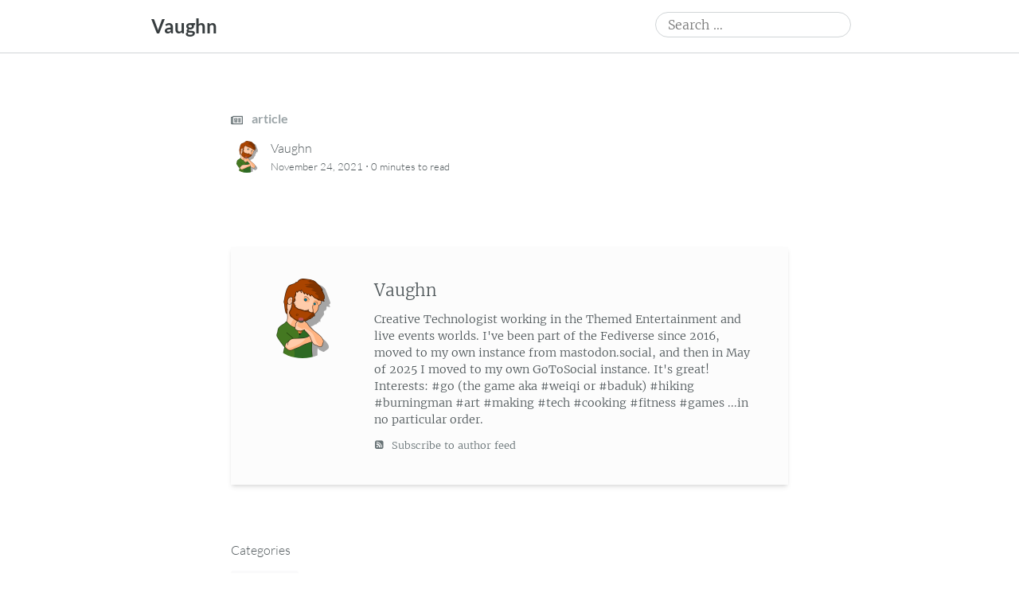

--- FILE ---
content_type: text/html; charset=UTF-8
request_url: https://social.vaughnhannon.com/vaughn-is-drinking-a-early-bird-special-at-really-good-beer-stop-pv/
body_size: 15754
content:
<!DOCTYPE html>
<html lang="en-US">
<head>
	<meta charset="UTF-8" />
	<meta name="viewport" content="width=device-width" />
	<link rel="profile" href="http://microformats.org/profile/specs" />
	<link rel="profile" href="http://microformats.org/profile/hatom" />

	<title>[Article] Vaughn is drinking a Early Bird Special at Really Good Beer Stop PV &#8211; Vaughn</title>
<meta name='robots' content='max-image-preview:large' />
<link rel='dns-prefetch' href='//www.googletagmanager.com' />
<link rel="alternate" type="application/rss+xml" title="Vaughn &raquo; Feed" href="https://social.vaughnhannon.com/feed/" />
<link rel="alternate" type="application/rss+xml" title="Vaughn &raquo; Comments Feed" href="https://social.vaughnhannon.com/comments/feed/" />
<link rel="alternate" type="application/rss+xml" title="Vaughn &raquo; Vaughn is drinking a Early Bird Special at Really Good Beer Stop PV Comments Feed" href="https://social.vaughnhannon.com/vaughn-is-drinking-a-early-bird-special-at-really-good-beer-stop-pv/feed/" />
<link rel="alternate" title="oEmbed (JSON)" type="application/json+oembed" href="https://social.vaughnhannon.com/wp-json/oembed/1.0/embed?url=https%3A%2F%2Fsocial.vaughnhannon.com%2Fvaughn-is-drinking-a-early-bird-special-at-really-good-beer-stop-pv%2F" />
<link rel="alternate" title="oEmbed (XML)" type="text/xml+oembed" href="https://social.vaughnhannon.com/wp-json/oembed/1.0/embed?url=https%3A%2F%2Fsocial.vaughnhannon.com%2Fvaughn-is-drinking-a-early-bird-special-at-really-good-beer-stop-pv%2F&#038;format=xml" />
<style id='wp-img-auto-sizes-contain-inline-css' type='text/css'>
img:is([sizes=auto i],[sizes^="auto," i]){contain-intrinsic-size:3000px 1500px}
/*# sourceURL=wp-img-auto-sizes-contain-inline-css */
</style>
<style id='wp-emoji-styles-inline-css' type='text/css'>

	img.wp-smiley, img.emoji {
		display: inline !important;
		border: none !important;
		box-shadow: none !important;
		height: 1em !important;
		width: 1em !important;
		margin: 0 0.07em !important;
		vertical-align: -0.1em !important;
		background: none !important;
		padding: 0 !important;
	}
/*# sourceURL=wp-emoji-styles-inline-css */
</style>
<style id='wp-block-library-inline-css' type='text/css'>
:root{--wp-block-synced-color:#7a00df;--wp-block-synced-color--rgb:122,0,223;--wp-bound-block-color:var(--wp-block-synced-color);--wp-editor-canvas-background:#ddd;--wp-admin-theme-color:#007cba;--wp-admin-theme-color--rgb:0,124,186;--wp-admin-theme-color-darker-10:#006ba1;--wp-admin-theme-color-darker-10--rgb:0,107,160.5;--wp-admin-theme-color-darker-20:#005a87;--wp-admin-theme-color-darker-20--rgb:0,90,135;--wp-admin-border-width-focus:2px}@media (min-resolution:192dpi){:root{--wp-admin-border-width-focus:1.5px}}.wp-element-button{cursor:pointer}:root .has-very-light-gray-background-color{background-color:#eee}:root .has-very-dark-gray-background-color{background-color:#313131}:root .has-very-light-gray-color{color:#eee}:root .has-very-dark-gray-color{color:#313131}:root .has-vivid-green-cyan-to-vivid-cyan-blue-gradient-background{background:linear-gradient(135deg,#00d084,#0693e3)}:root .has-purple-crush-gradient-background{background:linear-gradient(135deg,#34e2e4,#4721fb 50%,#ab1dfe)}:root .has-hazy-dawn-gradient-background{background:linear-gradient(135deg,#faaca8,#dad0ec)}:root .has-subdued-olive-gradient-background{background:linear-gradient(135deg,#fafae1,#67a671)}:root .has-atomic-cream-gradient-background{background:linear-gradient(135deg,#fdd79a,#004a59)}:root .has-nightshade-gradient-background{background:linear-gradient(135deg,#330968,#31cdcf)}:root .has-midnight-gradient-background{background:linear-gradient(135deg,#020381,#2874fc)}:root{--wp--preset--font-size--normal:16px;--wp--preset--font-size--huge:42px}.has-regular-font-size{font-size:1em}.has-larger-font-size{font-size:2.625em}.has-normal-font-size{font-size:var(--wp--preset--font-size--normal)}.has-huge-font-size{font-size:var(--wp--preset--font-size--huge)}.has-text-align-center{text-align:center}.has-text-align-left{text-align:left}.has-text-align-right{text-align:right}.has-fit-text{white-space:nowrap!important}#end-resizable-editor-section{display:none}.aligncenter{clear:both}.items-justified-left{justify-content:flex-start}.items-justified-center{justify-content:center}.items-justified-right{justify-content:flex-end}.items-justified-space-between{justify-content:space-between}.screen-reader-text{border:0;clip-path:inset(50%);height:1px;margin:-1px;overflow:hidden;padding:0;position:absolute;width:1px;word-wrap:normal!important}.screen-reader-text:focus{background-color:#ddd;clip-path:none;color:#444;display:block;font-size:1em;height:auto;left:5px;line-height:normal;padding:15px 23px 14px;text-decoration:none;top:5px;width:auto;z-index:100000}html :where(.has-border-color){border-style:solid}html :where([style*=border-top-color]){border-top-style:solid}html :where([style*=border-right-color]){border-right-style:solid}html :where([style*=border-bottom-color]){border-bottom-style:solid}html :where([style*=border-left-color]){border-left-style:solid}html :where([style*=border-width]){border-style:solid}html :where([style*=border-top-width]){border-top-style:solid}html :where([style*=border-right-width]){border-right-style:solid}html :where([style*=border-bottom-width]){border-bottom-style:solid}html :where([style*=border-left-width]){border-left-style:solid}html :where(img[class*=wp-image-]){height:auto;max-width:100%}:where(figure){margin:0 0 1em}html :where(.is-position-sticky){--wp-admin--admin-bar--position-offset:var(--wp-admin--admin-bar--height,0px)}@media screen and (max-width:600px){html :where(.is-position-sticky){--wp-admin--admin-bar--position-offset:0px}}

/*# sourceURL=wp-block-library-inline-css */
</style><style id='wp-block-paragraph-inline-css' type='text/css'>
.is-small-text{font-size:.875em}.is-regular-text{font-size:1em}.is-large-text{font-size:2.25em}.is-larger-text{font-size:3em}.has-drop-cap:not(:focus):first-letter{float:left;font-size:8.4em;font-style:normal;font-weight:100;line-height:.68;margin:.05em .1em 0 0;text-transform:uppercase}body.rtl .has-drop-cap:not(:focus):first-letter{float:none;margin-left:.1em}p.has-drop-cap.has-background{overflow:hidden}:root :where(p.has-background){padding:1.25em 2.375em}:where(p.has-text-color:not(.has-link-color)) a{color:inherit}p.has-text-align-left[style*="writing-mode:vertical-lr"],p.has-text-align-right[style*="writing-mode:vertical-rl"]{rotate:180deg}
/*# sourceURL=https://social.vaughnhannon.com/wp-includes/blocks/paragraph/style.min.css */
</style>
<style id='activitypub-follow-me-style-inline-css' type='text/css'>
body.modal-open{overflow:hidden}.activitypub-modal__overlay{align-items:center;background-color:rgba(0,0,0,.5);bottom:0;color:initial;display:flex;justify-content:center;left:0;padding:1rem;position:fixed;right:0;top:0;z-index:100000}.activitypub-modal__overlay.compact{align-items:flex-start;background-color:transparent;bottom:auto;justify-content:flex-start;left:auto;padding:0;position:absolute;right:auto;top:auto;z-index:100}.activitypub-modal__overlay[hidden]{display:none}.activitypub-modal__frame{animation:activitypub-modal-appear .2s ease-out;background-color:var(--wp--preset--color--white,#fff);border-radius:8px;box-shadow:0 5px 15px rgba(0,0,0,.3);display:flex;flex-direction:column;max-height:calc(100vh - 2rem);max-width:660px;overflow:hidden;width:100%}.compact .activitypub-modal__frame{box-shadow:0 2px 8px rgba(0,0,0,.1);max-height:300px;max-width:-moz-min-content;max-width:min-content;min-width:250px;width:auto}.activitypub-modal__header{align-items:center;border-bottom:1px solid var(--wp--preset--color--light-gray,#f0f0f0);display:flex;flex-shrink:0;justify-content:space-between;padding:2rem 2rem 1.5rem}.compact .activitypub-modal__header{display:none}.activitypub-modal__header .activitypub-modal__close{align-items:center;border:none;cursor:pointer;display:flex;justify-content:center;padding:.5rem;width:auto}.activitypub-modal__header .activitypub-modal__close:active{border:none;padding:.5rem}.activitypub-modal__title{font-size:130%;font-weight:600;line-height:1.4;margin:0!important}.activitypub-modal__content{overflow-y:auto}@keyframes activitypub-modal-appear{0%{opacity:0;transform:translateY(20px)}to{opacity:1;transform:translateY(0)}}.activitypub-follow-me-block-wrapper{display:block;margin:1rem 0;position:relative}.activitypub-follow-me-block-wrapper .activitypub-profile{padding:1rem 0}.activitypub-follow-me-block-wrapper .activitypub-profile__body{display:flex;flex-wrap:wrap}.activitypub-follow-me-block-wrapper .activitypub-profile__avatar{border-radius:50%;height:75px;margin-right:1rem;-o-object-fit:cover;object-fit:cover;width:75px}.activitypub-follow-me-block-wrapper .activitypub-profile__content{align-items:center;display:flex;flex:1;flex-wrap:wrap;justify-content:space-between;min-width:0}.activitypub-follow-me-block-wrapper .activitypub-profile__info{display:block;flex:1;min-width:0}.activitypub-follow-me-block-wrapper .activitypub-profile__name{font-size:1.25em;overflow:hidden;text-overflow:ellipsis;white-space:nowrap}.activitypub-follow-me-block-wrapper .activitypub-profile__handle,.activitypub-follow-me-block-wrapper .activitypub-profile__name{color:inherit;line-height:1.2;overflow:hidden;text-overflow:ellipsis;white-space:nowrap}.activitypub-follow-me-block-wrapper .activitypub-profile div.wp-block-button{align-items:center;display:flex;margin:0 0 0 1rem}.activitypub-follow-me-block-wrapper .activitypub-profile .wp-block-button__link{margin:0}.activitypub-follow-me-block-wrapper .activitypub-profile .is-small{font-size:.8rem;padding:.25rem .5rem}.activitypub-follow-me-block-wrapper .activitypub-profile .is-compact{font-size:.9rem;padding:.4rem .8rem}.activitypub-follow-me-block-wrapper:not(.is-style-button-only):not(.is-style-profile) .activitypub-profile__bio,.activitypub-follow-me-block-wrapper:not(.is-style-button-only):not(.is-style-profile) .activitypub-profile__stats{display:none}.activitypub-follow-me-block-wrapper.is-style-button-only .activitypub-profile{padding:0}.activitypub-follow-me-block-wrapper.is-style-button-only .activitypub-profile__body{display:block;padding:0}.activitypub-follow-me-block-wrapper.is-style-button-only .activitypub-profile__content{display:inline}.activitypub-follow-me-block-wrapper.is-style-button-only div.wp-block-button{display:inline-block;margin:0}.activitypub-follow-me-block-wrapper.is-style-button-only .activitypub-profile__avatar,.activitypub-follow-me-block-wrapper.is-style-button-only .activitypub-profile__bio,.activitypub-follow-me-block-wrapper.is-style-button-only .activitypub-profile__handle,.activitypub-follow-me-block-wrapper.is-style-button-only .activitypub-profile__name,.activitypub-follow-me-block-wrapper.is-style-button-only .activitypub-profile__stats{display:none}.activitypub-follow-me-block-wrapper.is-style-button-only div.wp-block-button.has-custom-width{display:block;max-width:none}.activitypub-follow-me-block-wrapper.is-style-button-only div.wp-block-button.has-custom-width .wp-block-button__link{justify-content:center;width:100%}.activitypub-follow-me-block-wrapper.is-style-button-only div.wp-block-button__width-25{width:calc(25% - var(--wp--style--block-gap, .5em)*.75)}.activitypub-follow-me-block-wrapper.is-style-button-only div.wp-block-button__width-50{width:calc(50% - var(--wp--style--block-gap, .5em)*.5)}.activitypub-follow-me-block-wrapper.is-style-button-only div.wp-block-button__width-75{width:calc(75% - var(--wp--style--block-gap, .5em)*.25)}.activitypub-follow-me-block-wrapper.is-style-button-only div.wp-block-button__width-100{width:100%}.activitypub-follow-me-block-wrapper.is-style-profile{border-radius:8px;box-shadow:0 2px 8px rgba(0,0,0,.1);overflow:hidden}.activitypub-follow-me-block-wrapper.is-style-profile .activitypub-profile,.activitypub-follow-me-block-wrapper.is-style-profile.has-background .activitypub-profile{padding:0}.activitypub-follow-me-block-wrapper.is-style-profile .activitypub-profile__header{background-color:#ccc;background-position:50%;background-size:cover;height:120px;width:100%}.activitypub-follow-me-block-wrapper.is-style-profile .activitypub-profile__body{padding:1rem}.activitypub-follow-me-block-wrapper.is-style-profile .activitypub-profile__avatar{height:64px;width:64px}.activitypub-follow-me-block-wrapper.is-style-profile .activitypub-profile__content{flex:1;min-width:0}.activitypub-follow-me-block-wrapper.is-style-profile .activitypub-profile__name{margin-bottom:.25rem}.activitypub-follow-me-block-wrapper.is-style-profile .activitypub-profile__bio{font-size:90%;line-height:1.4;margin-top:16px;width:100%}.activitypub-follow-me-block-wrapper.is-style-profile .activitypub-profile__bio p{margin:0 0 .5rem}.activitypub-follow-me-block-wrapper.is-style-profile .activitypub-profile__bio p:last-child{margin-bottom:0}.activitypub-follow-me-block-wrapper.is-style-profile .activitypub-profile__stats{display:flex;font-size:.9em;gap:16px;margin-top:1rem;width:100%}.activitypub-follow-me-block-wrapper.has-background .activitypub-profile,.activitypub-follow-me-block-wrapper.has-border .activitypub-profile{padding-left:1rem;padding-right:1rem}.activitypub-dialog__section{border-bottom:1px solid var(--wp--preset--color--light-gray,#f0f0f0);padding:1.5rem 2rem}.activitypub-dialog__section:last-child{border-bottom:none;padding-bottom:2rem}.activitypub-dialog__section h4{font-size:110%;margin-bottom:.5rem;margin-top:0}.activitypub-dialog__description{color:inherit;font-size:95%;margin-bottom:1rem}.activitypub-dialog__button-group{display:flex;margin-bottom:.5rem;width:100%}.activitypub-dialog__button-group input[type]{border:1px solid var(--wp--preset--color--gray,#e2e4e7);border-radius:4px 0 0 4px;flex:1;line-height:1;margin:0}.activitypub-dialog__button-group input[type]::-moz-placeholder{opacity:.5}.activitypub-dialog__button-group input[type]::placeholder{opacity:.5}.activitypub-dialog__button-group input[type][aria-invalid=true]{border-color:var(--wp--preset--color--vivid-red)}.activitypub-dialog__button-group button{border-radius:0 4px 4px 0!important;margin-left:-1px!important;min-width:22.5%;width:auto}.activitypub-dialog__error{color:var(--wp--preset--color--vivid-red);font-size:90%;margin-top:.5rem}

/*# sourceURL=https://social.vaughnhannon.com/wp-content/plugins/activitypub/build/follow-me/style-index.css */
</style>
<style id='global-styles-inline-css' type='text/css'>
:root{--wp--preset--aspect-ratio--square: 1;--wp--preset--aspect-ratio--4-3: 4/3;--wp--preset--aspect-ratio--3-4: 3/4;--wp--preset--aspect-ratio--3-2: 3/2;--wp--preset--aspect-ratio--2-3: 2/3;--wp--preset--aspect-ratio--16-9: 16/9;--wp--preset--aspect-ratio--9-16: 9/16;--wp--preset--color--black: #000000;--wp--preset--color--cyan-bluish-gray: #abb8c3;--wp--preset--color--white: #fff;--wp--preset--color--pale-pink: #f78da7;--wp--preset--color--vivid-red: #cf2e2e;--wp--preset--color--luminous-vivid-orange: #ff6900;--wp--preset--color--luminous-vivid-amber: #fcb900;--wp--preset--color--light-green-cyan: #7bdcb5;--wp--preset--color--vivid-green-cyan: #00d084;--wp--preset--color--pale-cyan-blue: #8ed1fc;--wp--preset--color--vivid-cyan-blue: #0693e3;--wp--preset--color--vivid-purple: #9b51e0;--wp--preset--color--blue: #0073aa;--wp--preset--color--lighter-blue: #229fd8;--wp--preset--color--blue-jeans: #5bc0eb;--wp--preset--color--orioles-orange: #fa5b0f;--wp--preset--color--usc-gold: #ffcc00;--wp--preset--color--gargoyle-gas: #fde74c;--wp--preset--color--yellow: #fff9c0;--wp--preset--color--android-green: #9bc53d;--wp--preset--color--very-light-gray: #eee;--wp--preset--color--very-dark-gray: #444;--wp--preset--gradient--vivid-cyan-blue-to-vivid-purple: linear-gradient(135deg,rgb(6,147,227) 0%,rgb(155,81,224) 100%);--wp--preset--gradient--light-green-cyan-to-vivid-green-cyan: linear-gradient(135deg,rgb(122,220,180) 0%,rgb(0,208,130) 100%);--wp--preset--gradient--luminous-vivid-amber-to-luminous-vivid-orange: linear-gradient(135deg,rgb(252,185,0) 0%,rgb(255,105,0) 100%);--wp--preset--gradient--luminous-vivid-orange-to-vivid-red: linear-gradient(135deg,rgb(255,105,0) 0%,rgb(207,46,46) 100%);--wp--preset--gradient--very-light-gray-to-cyan-bluish-gray: linear-gradient(135deg,rgb(238,238,238) 0%,rgb(169,184,195) 100%);--wp--preset--gradient--cool-to-warm-spectrum: linear-gradient(135deg,rgb(74,234,220) 0%,rgb(151,120,209) 20%,rgb(207,42,186) 40%,rgb(238,44,130) 60%,rgb(251,105,98) 80%,rgb(254,248,76) 100%);--wp--preset--gradient--blush-light-purple: linear-gradient(135deg,rgb(255,206,236) 0%,rgb(152,150,240) 100%);--wp--preset--gradient--blush-bordeaux: linear-gradient(135deg,rgb(254,205,165) 0%,rgb(254,45,45) 50%,rgb(107,0,62) 100%);--wp--preset--gradient--luminous-dusk: linear-gradient(135deg,rgb(255,203,112) 0%,rgb(199,81,192) 50%,rgb(65,88,208) 100%);--wp--preset--gradient--pale-ocean: linear-gradient(135deg,rgb(255,245,203) 0%,rgb(182,227,212) 50%,rgb(51,167,181) 100%);--wp--preset--gradient--electric-grass: linear-gradient(135deg,rgb(202,248,128) 0%,rgb(113,206,126) 100%);--wp--preset--gradient--midnight: linear-gradient(135deg,rgb(2,3,129) 0%,rgb(40,116,252) 100%);--wp--preset--font-size--small: 13px;--wp--preset--font-size--medium: 20px;--wp--preset--font-size--large: 36px;--wp--preset--font-size--x-large: 42px;--wp--preset--spacing--20: 0.44rem;--wp--preset--spacing--30: 0.67rem;--wp--preset--spacing--40: 1rem;--wp--preset--spacing--50: 1.5rem;--wp--preset--spacing--60: 2.25rem;--wp--preset--spacing--70: 3.38rem;--wp--preset--spacing--80: 5.06rem;--wp--preset--shadow--natural: 6px 6px 9px rgba(0, 0, 0, 0.2);--wp--preset--shadow--deep: 12px 12px 50px rgba(0, 0, 0, 0.4);--wp--preset--shadow--sharp: 6px 6px 0px rgba(0, 0, 0, 0.2);--wp--preset--shadow--outlined: 6px 6px 0px -3px rgb(255, 255, 255), 6px 6px rgb(0, 0, 0);--wp--preset--shadow--crisp: 6px 6px 0px rgb(0, 0, 0);}:where(.is-layout-flex){gap: 0.5em;}:where(.is-layout-grid){gap: 0.5em;}body .is-layout-flex{display: flex;}.is-layout-flex{flex-wrap: wrap;align-items: center;}.is-layout-flex > :is(*, div){margin: 0;}body .is-layout-grid{display: grid;}.is-layout-grid > :is(*, div){margin: 0;}:where(.wp-block-columns.is-layout-flex){gap: 2em;}:where(.wp-block-columns.is-layout-grid){gap: 2em;}:where(.wp-block-post-template.is-layout-flex){gap: 1.25em;}:where(.wp-block-post-template.is-layout-grid){gap: 1.25em;}.has-black-color{color: var(--wp--preset--color--black) !important;}.has-cyan-bluish-gray-color{color: var(--wp--preset--color--cyan-bluish-gray) !important;}.has-white-color{color: var(--wp--preset--color--white) !important;}.has-pale-pink-color{color: var(--wp--preset--color--pale-pink) !important;}.has-vivid-red-color{color: var(--wp--preset--color--vivid-red) !important;}.has-luminous-vivid-orange-color{color: var(--wp--preset--color--luminous-vivid-orange) !important;}.has-luminous-vivid-amber-color{color: var(--wp--preset--color--luminous-vivid-amber) !important;}.has-light-green-cyan-color{color: var(--wp--preset--color--light-green-cyan) !important;}.has-vivid-green-cyan-color{color: var(--wp--preset--color--vivid-green-cyan) !important;}.has-pale-cyan-blue-color{color: var(--wp--preset--color--pale-cyan-blue) !important;}.has-vivid-cyan-blue-color{color: var(--wp--preset--color--vivid-cyan-blue) !important;}.has-vivid-purple-color{color: var(--wp--preset--color--vivid-purple) !important;}.has-black-background-color{background-color: var(--wp--preset--color--black) !important;}.has-cyan-bluish-gray-background-color{background-color: var(--wp--preset--color--cyan-bluish-gray) !important;}.has-white-background-color{background-color: var(--wp--preset--color--white) !important;}.has-pale-pink-background-color{background-color: var(--wp--preset--color--pale-pink) !important;}.has-vivid-red-background-color{background-color: var(--wp--preset--color--vivid-red) !important;}.has-luminous-vivid-orange-background-color{background-color: var(--wp--preset--color--luminous-vivid-orange) !important;}.has-luminous-vivid-amber-background-color{background-color: var(--wp--preset--color--luminous-vivid-amber) !important;}.has-light-green-cyan-background-color{background-color: var(--wp--preset--color--light-green-cyan) !important;}.has-vivid-green-cyan-background-color{background-color: var(--wp--preset--color--vivid-green-cyan) !important;}.has-pale-cyan-blue-background-color{background-color: var(--wp--preset--color--pale-cyan-blue) !important;}.has-vivid-cyan-blue-background-color{background-color: var(--wp--preset--color--vivid-cyan-blue) !important;}.has-vivid-purple-background-color{background-color: var(--wp--preset--color--vivid-purple) !important;}.has-black-border-color{border-color: var(--wp--preset--color--black) !important;}.has-cyan-bluish-gray-border-color{border-color: var(--wp--preset--color--cyan-bluish-gray) !important;}.has-white-border-color{border-color: var(--wp--preset--color--white) !important;}.has-pale-pink-border-color{border-color: var(--wp--preset--color--pale-pink) !important;}.has-vivid-red-border-color{border-color: var(--wp--preset--color--vivid-red) !important;}.has-luminous-vivid-orange-border-color{border-color: var(--wp--preset--color--luminous-vivid-orange) !important;}.has-luminous-vivid-amber-border-color{border-color: var(--wp--preset--color--luminous-vivid-amber) !important;}.has-light-green-cyan-border-color{border-color: var(--wp--preset--color--light-green-cyan) !important;}.has-vivid-green-cyan-border-color{border-color: var(--wp--preset--color--vivid-green-cyan) !important;}.has-pale-cyan-blue-border-color{border-color: var(--wp--preset--color--pale-cyan-blue) !important;}.has-vivid-cyan-blue-border-color{border-color: var(--wp--preset--color--vivid-cyan-blue) !important;}.has-vivid-purple-border-color{border-color: var(--wp--preset--color--vivid-purple) !important;}.has-vivid-cyan-blue-to-vivid-purple-gradient-background{background: var(--wp--preset--gradient--vivid-cyan-blue-to-vivid-purple) !important;}.has-light-green-cyan-to-vivid-green-cyan-gradient-background{background: var(--wp--preset--gradient--light-green-cyan-to-vivid-green-cyan) !important;}.has-luminous-vivid-amber-to-luminous-vivid-orange-gradient-background{background: var(--wp--preset--gradient--luminous-vivid-amber-to-luminous-vivid-orange) !important;}.has-luminous-vivid-orange-to-vivid-red-gradient-background{background: var(--wp--preset--gradient--luminous-vivid-orange-to-vivid-red) !important;}.has-very-light-gray-to-cyan-bluish-gray-gradient-background{background: var(--wp--preset--gradient--very-light-gray-to-cyan-bluish-gray) !important;}.has-cool-to-warm-spectrum-gradient-background{background: var(--wp--preset--gradient--cool-to-warm-spectrum) !important;}.has-blush-light-purple-gradient-background{background: var(--wp--preset--gradient--blush-light-purple) !important;}.has-blush-bordeaux-gradient-background{background: var(--wp--preset--gradient--blush-bordeaux) !important;}.has-luminous-dusk-gradient-background{background: var(--wp--preset--gradient--luminous-dusk) !important;}.has-pale-ocean-gradient-background{background: var(--wp--preset--gradient--pale-ocean) !important;}.has-electric-grass-gradient-background{background: var(--wp--preset--gradient--electric-grass) !important;}.has-midnight-gradient-background{background: var(--wp--preset--gradient--midnight) !important;}.has-small-font-size{font-size: var(--wp--preset--font-size--small) !important;}.has-medium-font-size{font-size: var(--wp--preset--font-size--medium) !important;}.has-large-font-size{font-size: var(--wp--preset--font-size--large) !important;}.has-x-large-font-size{font-size: var(--wp--preset--font-size--x-large) !important;}
/*# sourceURL=global-styles-inline-css */
</style>

<style id='classic-theme-styles-inline-css' type='text/css'>
/*! This file is auto-generated */
.wp-block-button__link{color:#fff;background-color:#32373c;border-radius:9999px;box-shadow:none;text-decoration:none;padding:calc(.667em + 2px) calc(1.333em + 2px);font-size:1.125em}.wp-block-file__button{background:#32373c;color:#fff;text-decoration:none}
/*# sourceURL=/wp-includes/css/classic-themes.min.css */
</style>
<link rel='stylesheet' id='webmention-css' href='https://social.vaughnhannon.com/wp-content/plugins/webmention/assets/css/webmention.css?ver=5.6.2' type='text/css' media='all' />
<link rel='stylesheet' id='indieweb-css' href='https://social.vaughnhannon.com/wp-content/plugins/indieweb/static/css/indieweb.css?ver=5.0.0' type='text/css' media='all' />
<link rel='stylesheet' id='simple-location-css' href='https://social.vaughnhannon.com/wp-content/plugins/simple-location/css/location.min.css?ver=5.0.23' type='text/css' media='all' />
<link rel='stylesheet' id='dashicons-css' href='https://social.vaughnhannon.com/wp-includes/css/dashicons.min.css?ver=6.9' type='text/css' media='all' />
<link rel='stylesheet' id='autonomie-style-css' href='https://social.vaughnhannon.com/wp-content/themes/autonomie-master/style.css?ver=6.9' type='text/css' media='all' />
<style id='autonomie-style-inline-css' type='text/css'>
.page-banner {
					background: linear-gradient(rgba(0, 0, 0, 0), rgba(0, 0, 0, 0.1), rgba(0, 0, 0, 0.7)), url(https://social.vaughnhannon.com/wp-content/uploads/2022/11/cropped-PXL_20221010_172922962.PANO_-scaled-1.jpg) no-repeat center center scroll;
				}

/*# sourceURL=autonomie-style-inline-css */
</style>
<link rel='stylesheet' id='autonomie-print-style-css' href='https://social.vaughnhannon.com/wp-content/themes/autonomie-master/assets/css/print.css?ver=1.0.0' type='text/css' media='print' />
<link rel='stylesheet' id='autonomie-narrow-style-css' href='https://social.vaughnhannon.com/wp-content/themes/autonomie-master/assets/css/narrow-width.css?ver=1.0.0' type='text/css' media='(max-width: 800px)' />
<link rel='stylesheet' id='autonomie-default-style-css' href='https://social.vaughnhannon.com/wp-content/themes/autonomie-master/assets/css/default-width.css?ver=1.0.0' type='text/css' media='(min-width: 800px)' />
<link rel='stylesheet' id='autonomie-wide-style-css' href='https://social.vaughnhannon.com/wp-content/themes/autonomie-master/assets/css/wide-width.css?ver=1.0.0' type='text/css' media='(min-width: 1000px)' />

<!-- Google tag (gtag.js) snippet added by Site Kit -->
<!-- Google Analytics snippet added by Site Kit -->
<script src="https://www.googletagmanager.com/gtag/js?id=G-M46Q629MFZ" id="google_gtagjs-js" async></script>
<script id="google_gtagjs-js-after">
window.dataLayer = window.dataLayer || [];function gtag(){dataLayer.push(arguments);}
gtag("set","linker",{"domains":["social.vaughnhannon.com"]});
gtag("js", new Date());
gtag("set", "developer_id.dZTNiMT", true);
gtag("config", "G-M46Q629MFZ");
//# sourceURL=google_gtagjs-js-after
</script>
<link rel="https://api.w.org/" href="https://social.vaughnhannon.com/wp-json/" /><link rel="alternate" title="JSON" type="application/json" href="https://social.vaughnhannon.com/wp-json/wp/v2/posts/1854" /><link rel="EditURI" type="application/rsd+xml" title="RSD" href="https://social.vaughnhannon.com/xmlrpc.php?rsd" />
<meta name="generator" content="WordPress 6.9" />
<link rel="canonical" href="https://social.vaughnhannon.com/vaughn-is-drinking-a-early-bird-special-at-really-good-beer-stop-pv/" />
<link rel='shortlink' href='https://social.vaughnhannon.com/?p=1854' />
<meta name="generator" content="Site Kit by Google 1.170.0" /><meta property="fediverse:creator" name="fediverse:creator" content="vaughn@social.vaughnhannon.com" />
<link rel="pingback" href="https://social.vaughnhannon.com/xmlrpc.php" />
<meta name="supported-color-schemes" content="light dark">
<link rel="alternate" type="application/rss+xml" title="Vaughn &raquo; beer Tag Feed" href="https://social.vaughnhannon.com/tag/beer/feed/" />
<link rel="alternate" type="application/rss+xml" title="Vaughn &raquo; Drinkies Category Feed" href="https://social.vaughnhannon.com/category/drinkies/feed/" />
<link rel="alternate" type="application/rss+xml" title="Vaughn &raquo; Posts by Vaughn Feed" href="https://social.vaughnhannon.com/author/vaughn/feed/" />
<link rel="alternate" type="application/rss+xml" title="Vaughn &raquo; Status Post-Type Feed" href="https://social.vaughnhannon.com/type/status/feed/" />

<link rel="alternate" title="ActivityPub (JSON)" type="application/activity+json" href="https://social.vaughnhannon.com/vaughn-is-drinking-a-early-bird-special-at-really-good-beer-stop-pv/" />
<link rel="alternate" type="application/atom+xml" href="https://social.vaughnhannon.com/?feed=atom" />
<a rel="me" href="https://goto.socialyeti.club/@vaughnhannon"></a>
<link rel="micropub_media" href="https://social.vaughnhannon.com/wp-json/micropub/1.0/media" />
<link rel="micropub" href="https://social.vaughnhannon.com/wp-json/micropub/1.0/endpoint" />
<link rel="webmention" href="https://social.vaughnhannon.com/wp-json/webmention/1.0/endpoint" />
		<style type="text/css" id="wp-custom-css">
			/* Basic ListenBrainz Widget Styling */
.listenbrainz-widget {
    border: 0px solid #ddd;
    padding: 0px;
    border-radius: 5px;
    /*background-color: #f9f9f9;*/
}

.listenbrainz-widget h3 {
    border-bottom: 1px solid #eee;
    padding-bottom: 5px;
    margin-top: 0;
    font-size: 1.1em;
}

#listenbrainz-current-listen {
    margin-bottom: 20px;
    font-style: bold;
    line-height: 1.4;
}

#listenbrainz-recent-listens {
    list-style-type: none;
    padding-left: 0;
	  line-height: 1;
}

#listenbrainz-recent-listens li {
    margin-bottom: 5px;
    font-size: 0.95em;
    line-height: 1.3;
}		</style>
		</head>

<body class="wp-singular post-template-default single single-post postid-1854 single-format-status wp-embed-responsive wp-theme-autonomie-master multi-column single-author custom-header" itemscope="" itemtype="https://schema.org/BlogPosting" itemref="site-publisher" itemid="https://social.vaughnhannon.com/vaughn-is-drinking-a-early-bird-special-at-really-good-beer-stop-pv/">

<div id="page">
	<div class="skip-link screen-reader-text"><a href="#content" title="Skip to content">Skip to content</a></div>
		<header id="site-header" class="site-header">
		<div class="site-branding">
						<div id="site-title">
				<a href="https://social.vaughnhannon.com/" title="Vaughn" rel="home">
				Vaughn				</a>
			</div>

			<form itemprop="potentialAction" itemscope itemtype="https://schema.org/SearchAction" role="search" method="get" class="search-form" action="https://social.vaughnhannon.com/">
				<label>
					<span class="screen-reader-text">Search for:</span>
					<input type="search" enterkeyhint="search" itemprop="query-input" class="search-field" placeholder="Search &hellip;" value="" name="s" />
				</label>
				<input type="submit" class="search-submit" value="Search" />
			<meta itemprop="target" content="https://social.vaughnhannon.com/?s={s} "/></form>		</div>

		<nav id="site-navigation" class="site-navigation">
			<button class="menu-toggle" aria-controls="site-navigation" aria-expanded="false">Primary Menu</button>

					</nav><!-- #site-navigation -->

			</header><!-- #site-header -->

			<main id="primary" class="h-entry hentry">

			
				
<aside id="post-1854" class="post-1854 post type-post status-publish format-status category-drinkies tag-beer post_format-post-format-status kind-article">
		<header class="entry-header">
		<div class="entry-header-wrapper">
						<div class="entry-meta post-format">
				<a class="kind kind-article" href="https://social.vaughnhannon.com/kind/article/"><span class="svg-icon svg-article" aria-label="Article" title="Article" style="display: inline-block; max-height: 1rem; margin-right: 0.5rem"><span aria-hidden="true"><svg xmlns="http://www.w3.org/2000/svg" viewBox="0 0 576 512"><path d="M552 64H112c-20.858 0-38.643 13.377-45.248 32H24c-13.255 0-24 10.745-24 24v272c0 30.928 25.072 56 56 56h496c13.255 0 24-10.745 24-24V88c0-13.255-10.745-24-24-24zM48 392V144h16v248c0 4.411-3.589 8-8 8s-8-3.589-8-8zm480 8H111.422c.374-2.614.578-5.283.578-8V112h416v288zM172 280h136c6.627 0 12-5.373 12-12v-96c0-6.627-5.373-12-12-12H172c-6.627 0-12 5.373-12 12v96c0 6.627 5.373 12 12 12zm28-80h80v40h-80v-40zm-40 140v-24c0-6.627 5.373-12 12-12h136c6.627 0 12 5.373 12 12v24c0 6.627-5.373 12-12 12H172c-6.627 0-12-5.373-12-12zm192 0v-24c0-6.627 5.373-12 12-12h104c6.627 0 12 5.373 12 12v24c0 6.627-5.373 12-12 12H364c-6.627 0-12-5.373-12-12zm0-144v-24c0-6.627 5.373-12 12-12h104c6.627 0 12 5.373 12 12v24c0 6.627-5.373 12-12 12H364c-6.627 0-12-5.373-12-12zm0 72v-24c0-6.627 5.373-12 12-12h104c6.627 0 12 5.373 12 12v24c0 6.627-5.373 12-12 12H364c-6.627 0-12-5.373-12-12z"/></svg></span></span> article</a>			</div>
			
			
						<div class="entry-meta">
				<address class="byline">
				<span class="author p-author vcard hcard h-card" itemprop="author" itemscope itemtype="https://schema.org/Person">
					<img alt='User Avatar of Vaughn' src='https://secure.gravatar.com/avatar/6be5ee6fe543e8a8c2609930d5910bca0e6a183342017763ed890c3c6292a555?s=40&#038;d=mm&#038;r=g' srcset='https://secure.gravatar.com/avatar/6be5ee6fe543e8a8c2609930d5910bca0e6a183342017763ed890c3c6292a555?s=80&#038;d=mm&#038;r=g 2x' class='avatar avatar-40 photo u-photo' height='40' width='40'  itemprop="image" loading="lazy" decoding='async'/>
					<a class="url uid u-url u-uid fn p-name" href="http://social.vaughnhannon.com" title="View all posts by Vaughn" rel="author">
						<span itemprop="name">Vaughn</span>
					</a>
					<link itemprop="url" href="http://social.vaughnhannon.com" />
				</span>
			</address> <span class="sep"> · </span> <a href="https://social.vaughnhannon.com/vaughn-is-drinking-a-early-bird-special-at-really-good-beer-stop-pv/" title="14:12" rel="bookmark" class="url u-url" itemprop="mainEntityOfPage"><time class="entry-date published dt-published" datetime="2021-11-24T14:12:33-08:00" itemprop="datePublished">November 24, 2021</time></a> <span class="sep"> · </span> <span class="entry-duration"><time datetime="PT0M" class="dt-duration" itemprop="timeRequired">0 minutes</time> to read</span>			</div>
					</div>
	</header><!-- .entry-header -->

	<div class="entry-reaction"></div>
			<div class="entry-content e-content p-summary entry-title p-name" itemprop="name headline description articleBody">
					</div><!-- .entry-content -->
	
		<footer class="entry-footer entry-meta">
		<address class="author p-author vcard hcard h-card" itemprop="author" itemscope="" itemtype="https://schema.org/Person">
	<img alt='User Avatar of Vaughn' src='https://secure.gravatar.com/avatar/6be5ee6fe543e8a8c2609930d5910bca0e6a183342017763ed890c3c6292a555?s=100&#038;d=mm&#038;r=g' srcset='https://secure.gravatar.com/avatar/6be5ee6fe543e8a8c2609930d5910bca0e6a183342017763ed890c3c6292a555?s=200&#038;d=mm&#038;r=g 2x' class='avatar avatar-100 photo u-photo' height='100' width='100'  itemprop="image" loading="lazy" decoding='async'/>	<a class="url uid u-url u-uid fn p-name" href="http://social.vaughnhannon.com">
		<span itemprop="name">Vaughn</span>
	</a>
	<div class="note e-note" itemprop="description">Creative Technologist working in the Themed Entertainment and live events worlds. I've been part of the Fediverse since 2016, moved to my own instance from mastodon.social, and then in May of 2025 I moved to my own GoToSocial instance. It's great!

Interests:
#go (the game aka #weiqi or #baduk)
#hiking
#burningman
#art
#making
#tech
#cooking
#fitness
#games

...in no particular order.</div>
	<a class="subscribe" href="http://social.vaughnhannon.com/feed/"><i class="openwebicons-feed"></i> Subscribe to author feed</a>
</address>
<div class="cat-links">
	Categories	<ul class="post-categories">
	<li><a href="https://social.vaughnhannon.com/category/drinkies/" rel="category tag">Drinkies</a></li></ul></div>

<div class="tag-links" itemprop="keywords">
	Tags	<ul><li><a class="p-category" href="https://social.vaughnhannon.com/tag/beer/" rel="tag">beer</a></li></ul></div>
		Syndication Links
			</footer><!-- #entry-meta -->
</aside><!-- #post-1854 -->

					<div id="comments">
	
	
	
	
	<indie-action do="reply" with="https://social.vaughnhannon.com/vaughn-is-drinking-a-early-bird-special-at-really-good-beer-stop-pv/">	<div id="respond" class="comment-respond">
		<h3 id="reply-title" class="comment-reply-title">Leave a Reply <small><a rel="nofollow" id="cancel-comment-reply-link" href="/vaughn-is-drinking-a-early-bird-special-at-really-good-beer-stop-pv/#respond" style="display:none;">Cancel reply</a></small></h3><form action="https://social.vaughnhannon.com/wp-comments-post.php" method="post" id="commentform" class="comment-form"><p class="comment-notes"><span id="email-notes">Your email address will not be published.</span> <span class="required-field-message">Required fields are marked <span class="required">*</span></span></p><p class="comment-form-comment"><label for="comment">Comment <span class="required">*</span></label> <textarea enterkeyhint="next" id="comment" name="comment" cols="45" rows="8" maxlength="65525" required></textarea></p><p class="comment-form-author"><label for="author">Name <span class="required">*</span></label> <input autocomplete="nickname name" enterkeyhint="next"  id="author" name="author" type="text" value="" size="30" maxlength="245" autocomplete="name" required /></p>
<p class="comment-form-email"><label for="email">Email <span class="required">*</span></label> <input autocomplete="email" inputmode="email" enterkeyhint="next"  id="email" name="email" type="email" value="" size="30" maxlength="100" aria-describedby="email-notes" autocomplete="email" required /></p>
<p class="comment-form-url"><label for="url">Website</label> <input autocomplete="url" inputmode="url" enterkeyhint="send"  id="url" name="url" type="url" value="" size="30" maxlength="200" autocomplete="url" /></p>
<p class="form-submit"><input name="submit" type="submit" id="submit" class="submit" value="Post Comment" /> <input type='hidden' name='comment_post_ID' value='1854' id='comment_post_ID' />
<input type='hidden' name='comment_parent' id='comment_parent' value='0' />
</p><p style="display: none;"><input type="hidden" id="akismet_comment_nonce" name="akismet_comment_nonce" value="2de7acd224" /></p><p style="display: none !important;" class="akismet-fields-container" data-prefix="ak_"><label>&#916;<textarea name="ak_hp_textarea" cols="45" rows="8" maxlength="100"></textarea></label><input type="hidden" id="ak_js_1" name="ak_js" value="209"/><script>document.getElementById( "ak_js_1" ).setAttribute( "value", ( new Date() ).getTime() );</script></p></form>	</div><!-- #respond -->
	</indie-action><form id="webmention-form" action="https://social.vaughnhannon.com/wp-json/webmention/1.0/endpoint" method="post">
	<p id="webmention-source-description">
		To respond on your own website, enter the URL of your response which should contain a link to this post's permalink URL. Your response will then appear (possibly after moderation) on this page. Want to update or remove your response? Update or delete your post and re-enter your post's URL again. (<a href="https://indieweb.org/webmention">Find out more about Webmentions.</a>)	</p>
	<p>
		<label for="webmention-source">URL/Permalink of your article</label>
		<input id="webmention-source" class="webmention-source" type="url" autocomplete="url" required pattern="^https?:\/\/(.*)" name="source" aria-describedby="webmention-source-description" />
	</p>
	<p>
		<input id="webmention-submit" class="wp-element-button" type="submit" name="submit" value="Ping me!" />
	</p>
	<input id="webmention-format" type="hidden" name="format" value="html" />
	<input id="webmention-target" type="hidden" name="target" value="https://social.vaughnhannon.com/vaughn-is-drinking-a-early-bird-special-at-really-good-beer-stop-pv/" />
</form>

</div><!-- #comments -->

			
			</main><!-- #content -->

							
	<footer id="colophon">
			<div id="sidebar">
		
		<div id="secondary" class="widget-area" role="complementary">
			<aside id="block-20" class="widget widget_block"><div
	class="activitypub-follow-me-block-wrapper wp-block-activitypub-follow-me" id="activitypub-follow-me-block-1" data-wp-interactive="activitypub/follow-me" data-wp-init="callbacks.initButtonStyles"	data-wp-context='{"backgroundColor":"","blockId":"activitypub-follow-me-block-1","buttonStyle":[],"copyButtonText":"Copy","errorMessage":"","isError":false,"isLoading":false,"modal":{"isOpen":false},"remoteProfile":"","userId":3,"webfinger":"@vaughn@social.vaughnhannon.com"}'>
	<div class="activitypub-profile p-author h-card">
		
		<div class="activitypub-profile__body">
			<img
				class="activitypub-profile__avatar u-photo"
				src="https://secure.gravatar.com/avatar/6be5ee6fe543e8a8c2609930d5910bca0e6a183342017763ed890c3c6292a555?s=120&#038;d=mm&#038;r=g"
				alt="Vaughn"
			/>

			<div class="activitypub-profile__content">
				<div class="activitypub-profile__info">
					<div class="activitypub-profile__name p-name">Vaughn</div>
										<div class="activitypub-profile__handle p-nickname p-x-webfinger" data-wp-text="context.webfinger">@vaughn@social.vaughnhannon.com</div>
				</div>

				<div class="wp-block-button"><a aria-expanded="false" aria-controls="activitypub-follow-me-block-1-modal-title" aria-haspopup="dialog" aria-label="Follow me on the Fediverse" data-wp-bind--aria-expanded="context.modal.isOpen" data-wp-on--click="actions.toggleModal" data-wp-on-async--keydown="actions.onKeydown" role="button" tabindex="0" class="wp-element-button wp-block-button__link">Follow</a></div>
									<div class="activitypub-profile__bio p-note">
						<p>Creative Technologist working in the Themed Entertainment and live events worlds. I've been part of the Fediverse since 2016, moved to my own instance from mastodon.social, and then in May of 2025 I moved to my own GoToSocial instance. I use Wordpress with ActivityPub (this) as my primary posting space.</p>
<p>Interests:<br />
#go (the game aka #weiqi or #baduk)<br />
#hiking<br />
#burningman<br />
#art<br />
#making<br />
#tech<br />
#cooking<br />
#fitness<br />
#games</p>
<p>...in no particular order.</p>
					</div>
				
				<div class="activitypub-profile__stats">
											<div>
							<strong>1,526</strong> posts						</div>
																<div>
							<strong>6</strong> followers						</div>
									</div>
			</div>
		</div>
	</div>

	
		<div
			class="activitypub-modal__overlay"
			data-wp-bind--hidden="!context.modal.isOpen"
			data-wp-watch="callbacks.handleModalEffects"
			role="dialog"
			aria-modal="true"
			hidden
		>
			<div class="activitypub-modal__frame">
									<div class="activitypub-modal__header">
						<h2
							class="activitypub-modal__title"
															id="activitypub-follow-me-block-1-modal-title"
													>Follow Vaughn</h2>
						<button
							type="button"
							class="activitypub-modal__close wp-element-button wp-block-button__link"
							data-wp-on--click="actions.closeModal"
							aria-label="Close dialog"
						>
							<svg fill="currentColor" width="24" height="24" viewBox="0 0 24 24" xmlns="http://www.w3.org/2000/svg" aria-hidden="true" focusable="false">
								<path d="M13 11.8l6.1-6.3-1-1-6.1 6.2-6.1-6.2-1 1 6.1 6.3-6.5 6.7 1 1 6.5-6.6 6.5 6.6 1-1z"></path>
							</svg>
						</button>
					</div>
								<div class="activitypub-modal__content">
					<div class="activitypub-dialog__section">
	<h4>My Profile</h4>
	<div class="activitypub-dialog__description">
		Copy and paste my profile into the search field of your favorite fediverse app or server.	</div>
	<div class="activitypub-dialog__button-group">
		<label for="activitypub-follow-me-block-1-profile-handle" class="screen-reader-text">
			My Fediverse handle		</label>
		<input
			aria-readonly="true"
			id="activitypub-follow-me-block-1-profile-handle"
			readonly
			tabindex="-1"
			type="text"
			value="@vaughn@social.vaughnhannon.com"
		/>
		<button
			aria-label="Copy handle to clipboard"
			class="wp-element-button wp-block-button__link"
			data-wp-on--click="actions.copyToClipboard"
			type="button"
		>
			<span data-wp-text="context.copyButtonText">Copy</span>
		</button>
	</div>
</div>
<div class="activitypub-dialog__section">
	<h4>Your Profile</h4>
	<div class="activitypub-dialog__description">
		Or, if you know your own profile, we can start things that way!	</div>
	<div class="activitypub-dialog__button-group">
		<label for="activitypub-follow-me-block-1-remote-profile" class="screen-reader-text">
			Your Fediverse profile		</label>
		<input aria-invalid="false" value=""
			data-wp-bind--aria-invalid="context.isError"
			data-wp-bind--value="context.remoteProfile"
			data-wp-on--input="actions.updateRemoteProfile"
			data-wp-on--keydown="actions.handleKeyDown"
			id="activitypub-follow-me-block-1-remote-profile"
			placeholder="@username@example.com"
			type="text"
		/>
		<button
			aria-label="Follow"
			class="wp-element-button wp-block-button__link"
			data-wp-bind--disabled="context.isLoading"
			data-wp-on--click="actions.submitRemoteProfile"
			type="button"
		>
			<span data-wp-bind--hidden="context.isLoading">Follow</span>
			<span hidden data-wp-bind--hidden="!context.isLoading">Loading&hellip;</span>
		</button>
	</div>
	<div hidden
		class="activitypub-dialog__error"
		data-wp-bind--hidden="!context.isError"
		data-wp-text="context.errorMessage"
	></div>
</div>
				</div>
			</div>
		</div>
		</div>
</aside><aside id="kind_post_widget-19" class="widget kind_post_widget"><h2 class="widget-title">What I&#8217;m Playing</h2><div id="kind-posts"><ul><li><a class="" href="https://social.vaughnhannon.com/297233-2/">Synth Riders</a> - <time class="" datetime="2024-10-09T21:54:04-07:00">October 9, 2024</time></li><li><a class="" href="https://social.vaughnhannon.com/228954-2/">Soulmask</a> - <time class="" datetime="2024-06-09T10:03:36-07:00">June 9, 2024</time></li><li><a class="" href="https://social.vaughnhannon.com/205688-2/">Walkabout Mini Golf</a> - <time class="" datetime="2024-05-03T15:53:00-07:00">May 3, 2024</time></li><li><a class="" href="https://social.vaughnhannon.com/196335-2/">SUPERHOT VR</a> - <time class="" datetime="2024-04-25T10:48:43-07:00">April 25, 2024</time></li><li><a class="" href="https://social.vaughnhannon.com/2567-2/">Zombies, run!</a> - <time class="" datetime="2023-05-23T15:46:11-07:00">May 23, 2023</time></li></ul></div></aside><aside id="kind_post_widget-25" class="widget kind_post_widget"><h2 class="widget-title">What I Like</h2><div id="kind-posts"><ul><li><a class="" href="https://social.vaughnhannon.com/305592-2/">Loops by Pixelfed • Public beta (hopefully) launching in 10 hours - Lemmy.World</a> - <time class="" datetime="2024-10-21T17:51:50-07:00">October 21, 2024</time></li><li><a class="" href="https://social.vaughnhannon.com/301810-2/">Science and Shit</a> - <time class="" datetime="2024-10-16T14:23:37-07:00">October 16, 2024</time></li><li><a class="" href="https://social.vaughnhannon.com/301714-2/">Pluralistic: You should be using an RSS reader (16 Oct 2024)</a> - <time class="" datetime="2024-10-16T11:49:00-07:00">October 16, 2024</time></li><li><a class="" href="https://social.vaughnhannon.com/301709-2/">Dead letters</a> - <time class="" datetime="2024-10-16T11:47:19-07:00">October 16, 2024</time></li><li><a class="" href="https://social.vaughnhannon.com/21390-2/">lashman shared a post</a> - <time class="" datetime="2023-11-26T11:22:14-08:00">November 26, 2023</time></li></ul></div></aside>		</div><!-- #secondary .widget-area -->

				<div id="tertiary" class="widget-area" role="complementary">
			<aside id="block-25" class="widget widget_block"><div class="listenbrainz-widget">
    
    <div id="listenbrainz-current-listen">Loading...</div>

    <h3>Recently Heard:</h3>
    <ul id="listenbrainz-recent-listens">
        <li>Loading...</li>
    </ul>
    <p><a href="https://listenbrainz.org/user/veeyawn/" target="_blank">Follow me on ListenBrainz</a></p>
</div>

<script>
    document.addEventListener('DOMContentLoaded', function() {
        const username = "veeyawn";
        const apiUrl = `https://api.listenbrainz.org/1/user/${username}/listens?count=6`;

        fetch(apiUrl)
            .then(response => response.json())
            .then(data => {
                const listens = data.payload.listens;

                if (!listens || listens.length === 0) {
                    document.getElementById('listenbrainz-current-listen').innerHTML = "No recent listens found.";
                    document.getElementById('listenbrainz-recent-listens').innerHTML = "";
                    return;
                }

                // 1. Display Current/Most Recent Listen
                const currentListen = listens[0];
                const isPlaying = currentListen.listened_at === 0; // ListenBrainz uses 0 for 'now playing'
                const currentListenElement = document.getElementById('listenbrainz-current-listen');
                
                const currentTrackInfo = `
                    ${isPlaying ? '<strong>🎧 Now Playing:</strong>' : '<strong>Recently Played:</strong>'}
                    <br>
                    ${currentListen.track_metadata.track_name}
                    <br> by 
                    ${currentListen.track_metadata.artist_name}
                `;
                currentListenElement.innerHTML = currentTrackInfo;
                
                // 2. Display Last 5 Tracks (including the current one if applicable)
                const recentListensElement = document.getElementById('listenbrainz-recent-listens');
                recentListensElement.innerHTML = ''; // Clear the 'Loading...'

                // Take the first 5 tracks
                const tracksToShow = listens.slice(0, 5); 

                tracksToShow.forEach((listen, index) => {
                    // Skip the 'now playing' track if it's the first one, otherwise show it in the list
                    // You can adjust this logic, but keeping 5 total is simple.
                    
                    const track = listen.track_metadata.track_name;
                    const artist = listen.track_metadata.artist_name;
                    const listItem = document.createElement('li');
                    
                    // You can decide if you want to skip the "Now Playing" track from the list or include it
                    // The below code includes it as one of the last 5.
                    
                    if (listen.listened_at === 0 && index === 0) {
                         // Skip the current listen from the 'last 5' list if it's the same as the 'now playing'
                         // For simplicity and showing 5 distinct tracks, we'll keep the top 5 from the list
                    }
                    
                    listItem.textContent = `${track} by ${artist}`;
                    recentListensElement.appendChild(listItem);
                });
                
            })
            .catch(error => {
                console.error("Error fetching ListenBrainz data:", error);
                document.getElementById('listenbrainz-current-listen').innerHTML = "Error loading music data.";
                document.getElementById('listenbrainz-recent-listens').innerHTML = "";
            });
    });
</script></aside><aside id="kind_post_widget-21" class="widget kind_post_widget"><h2 class="widget-title">Where I&#8217;ve Been</h2><div id="kind-posts"><ul><li><a class="" href="https://social.vaughnhannon.com/370080-2/">Death Valley National Park</a> - <time class="" datetime="2025-02-28T18:19:00-08:00">February 28, 2025</time></li><li><a class="" href="https://social.vaughnhannon.com/339364-2/">Wisp Resort</a> - <time class="" datetime="2024-12-26T12:41:00-05:00">December 26, 2024</time></li><li><a class="" href="https://social.vaughnhannon.com/307143-2/">Black Plague Brewing</a> - <time class="" datetime="2024-10-23T21:08:00-07:00">October 23, 2024</time></li><li><a class="" href="https://social.vaughnhannon.com/258449-2/">Narrative Coffee</a> - <time class="" datetime="2024-08-02T08:40:00-07:00">August 2, 2024</time></li><li><a class="" href="https://social.vaughnhannon.com/233864-2/">Sancho&#8217;s Tacos</a> - <time class="" datetime="2024-06-17T20:34:00-07:00">June 17, 2024</time></li></ul></div></aside>		</div><!-- #tertiary .widget-area -->
		
				<div id="quaternary" class="widget-area" role="complementary">
			<aside id="kind_post_widget-22" class="widget kind_post_widget"><h2 class="widget-title">What I&#8217;ve Read</h2><div id="kind-posts"><ul><li><a class="" href="https://social.vaughnhannon.com/787272-2/">Team Human by Douglas Rushkoff | Open Library</a> - <time class="" datetime="2025-10-14T16:36:43-07:00">October 14, 2025</time></li><li><a class="" href="https://social.vaughnhannon.com/329199-2/">The Bezzle</a> - <time class="" datetime="2024-11-18T14:20:52-08:00">November 18, 2024</time></li><li><a class="" href="https://social.vaughnhannon.com/122502-2/">A hologram for the king by Dave Eggers | Open Library</a> - <time class="" datetime="2024-02-23T15:12:09-08:00">February 23, 2024</time></li><li><a class="" href="https://social.vaughnhannon.com/red-team-blues/">Red Team Blues</a> - <time class="" datetime="2023-11-23T21:11:00+00:00">November 23, 2023</time></li><li><a class="" href="https://social.vaughnhannon.com/5910-2/">The Genesis Machine: Our Quest To Rewrite Life in the Age of Synthetic Biology</a> - <time class="" datetime="2023-10-08T12:23:29-07:00">October 8, 2023</time></li></ul></div></aside><aside id="kind_post_widget-23" class="widget kind_post_widget"><h2 class="widget-title">Bookmarks</h2><div id="kind-posts"><ul><li><a class="" href="https://social.vaughnhannon.com/planche-progression/">Planche Progression</a> - <time class="" datetime="2025-10-20T22:46:00+00:00">October 20, 2025</time></li><li><a class="" href="https://social.vaughnhannon.com/high-protein-plant-based-recipes/">High Protein Plant Based Recipes</a> - <time class="" datetime="2025-05-17T13:43:00-07:00">May 17, 2025</time></li><li><a class="" href="https://social.vaughnhannon.com/396459-2/">Plant or Meat? Either Fuels Muscle Growth Equally</a> - <time class="" datetime="2025-04-30T13:42:43-07:00">April 30, 2025</time></li><li><a class="" href="https://social.vaughnhannon.com/planche-progression-workout/">Planche progression workout</a> - <time class="" datetime="2024-12-28T11:48:00-05:00">December 28, 2024</time></li><li><a class="" href="https://social.vaughnhannon.com/vegan-myths-busted/">Vegan Myths Busted</a> - <time class="" datetime="2024-10-05T08:51:00-07:00">October 5, 2024</time></li></ul></div></aside><aside id="block-21" class="widget widget_block">
<div class="wp-block-friends-follow-me"><form method="post">
<p>Enter your blog URL to join my network. <a href="https://wpfriends.at/follow-me">Learn more</a></p>
<div><input type="text" name="friends_friend_request_url" placeholder="https://example.com/"/> <button>Follow this site</button></div></form></div>
</aside><aside id="meta-2" class="widget widget_meta"><h2 class="widget-title">Meta</h2>
		<ul>
						<li><a href="https://social.vaughnhannon.com/wp-login.php">Log in</a></li>
			<li><a href="https://social.vaughnhannon.com/feed/">Entries feed</a></li>
			<li><a href="https://social.vaughnhannon.com/comments/feed/">Comments feed</a></li>

			<li><a href="https://wordpress.org/">WordPress.org</a></li>
		</ul>

		</aside>		</div><!-- #quaternary .widget-area -->
			</div>

		<div id="site-publisher" itemprop="publisher" itemscope itemtype="https://schema.org/Organization">
			<meta itemprop="name" content="Vaughn" />
			<meta itemprop="url" content="https://social.vaughnhannon.com/" />
					</div>

		<div id="site-generator">
						This site is powered by <a href="https://wordpress.org/" rel="generator">WordPress</a> and styled with the <a href="https://notiz.blog/projects/autonomie/">Autonomie</a> theme		</div>
	</footer><!-- #colophon -->
</div><!-- #page -->

<script type="speculationrules">
{"prefetch":[{"source":"document","where":{"and":[{"href_matches":"/*"},{"not":{"href_matches":["/wp-*.php","/wp-admin/*","/wp-content/uploads/*","/wp-content/*","/wp-content/plugins/*","/wp-content/themes/autonomie-master/*","/*\\?(.+)"]}},{"not":{"selector_matches":"a[rel~=\"nofollow\"]"}},{"not":{"selector_matches":".no-prefetch, .no-prefetch a"}}]},"eagerness":"conservative"}]}
</script>
<script type="importmap" id="wp-importmap">
{"imports":{"@wordpress/interactivity":"https://social.vaughnhannon.com/wp-includes/js/dist/script-modules/interactivity/index.min.js?ver=8964710565a1d258501f"}}
</script>
<script type="module" src="https://social.vaughnhannon.com/wp-content/plugins/activitypub/build/follow-me/view.js?ver=974b52f8f70f28c62f70" id="activitypub-follow-me-view-script-module-js-module" fetchpriority="low" data-wp-router-options="{&quot;loadOnClientNavigation&quot;:true}"></script>
<link rel="modulepreload" href="https://social.vaughnhannon.com/wp-includes/js/dist/script-modules/interactivity/index.min.js?ver=8964710565a1d258501f" id="@wordpress/interactivity-js-modulepreload" fetchpriority="low">
<script type="application/json" id="wp-script-module-data-@wordpress/interactivity">
{"config":{"activitypub/follow-me":{"namespace":"activitypub/1.0","i18n":{"copy":"Copy","copied":"Copied!","emptyProfileError":"Please enter a profile URL or handle.","genericError":"An error occurred. Please try again.","invalidProfileError":"Please enter a valid profile URL or handle."}}}}
</script>
<script src="https://social.vaughnhannon.com/wp-content/plugins/panorama-block/assets/js/three.min.js?ver=1.1.1" id="threeJS-js"></script>
<script src="https://social.vaughnhannon.com/wp-content/plugins/panorama-block/assets/js/panorama.min.js?ver=1.1.1" id="panoramaJS-js"></script>
<script src="https://social.vaughnhannon.com/wp-includes/js/comment-reply.min.js?ver=6.9" id="comment-reply-js" async data-wp-strategy="async" fetchpriority="low"></script>
<script src="https://social.vaughnhannon.com/wp-content/themes/autonomie-master/assets/js/navigation.js?ver=1.0.0" id="autonomie-navigation-js"></script>
<script src="https://social.vaughnhannon.com/wp-content/themes/autonomie-master/assets/js/skip-link-focus-fix.js?ver=1.0.0" id="autonomie-skip-link-focus-fix-js"></script>
<script src="https://social.vaughnhannon.com/wp-content/themes/autonomie-master/assets/js/share.js?ver=1.0.0" id="autonomie-share-js"></script>
<script src="https://social.vaughnhannon.com/wp-content/plugins/indieweb-post-kinds/js/clone-media-fragment.js?ver=1.0" id="media-fragment-js"></script>
<script defer src="https://social.vaughnhannon.com/wp-content/plugins/akismet/_inc/akismet-frontend.js?ver=1764082109" id="akismet-frontend-js"></script>
<script src="https://social.vaughnhannon.com/wp-includes/js/dist/hooks.min.js?ver=dd5603f07f9220ed27f1" id="wp-hooks-js"></script>
<script src="https://social.vaughnhannon.com/wp-includes/js/dist/i18n.min.js?ver=c26c3dc7bed366793375" id="wp-i18n-js"></script>
<script id="wp-i18n-js-after">
wp.i18n.setLocaleData( { 'text direction\u0004ltr': [ 'ltr' ] } );
//# sourceURL=wp-i18n-js-after
</script>
<script src="https://social.vaughnhannon.com/wp-includes/js/dist/url.min.js?ver=9e178c9516d1222dc834" id="wp-url-js"></script>
<script src="https://social.vaughnhannon.com/wp-includes/js/dist/api-fetch.min.js?ver=3a4d9af2b423048b0dee" id="wp-api-fetch-js"></script>
<script id="wp-api-fetch-js-after">
wp.apiFetch.use( wp.apiFetch.createRootURLMiddleware( "https://social.vaughnhannon.com/wp-json/" ) );
wp.apiFetch.nonceMiddleware = wp.apiFetch.createNonceMiddleware( "8b894247d3" );
wp.apiFetch.use( wp.apiFetch.nonceMiddleware );
wp.apiFetch.use( wp.apiFetch.mediaUploadMiddleware );
wp.apiFetch.nonceEndpoint = "https://social.vaughnhannon.com/wp-admin/admin-ajax.php?action=rest-nonce";
//# sourceURL=wp-api-fetch-js-after
</script>
<script id="wp-emoji-settings" type="application/json">
{"baseUrl":"https://s.w.org/images/core/emoji/17.0.2/72x72/","ext":".png","svgUrl":"https://s.w.org/images/core/emoji/17.0.2/svg/","svgExt":".svg","source":{"concatemoji":"https://social.vaughnhannon.com/wp-includes/js/wp-emoji-release.min.js?ver=6.9"}}
</script>
<script type="module">
/*! This file is auto-generated */
const a=JSON.parse(document.getElementById("wp-emoji-settings").textContent),o=(window._wpemojiSettings=a,"wpEmojiSettingsSupports"),s=["flag","emoji"];function i(e){try{var t={supportTests:e,timestamp:(new Date).valueOf()};sessionStorage.setItem(o,JSON.stringify(t))}catch(e){}}function c(e,t,n){e.clearRect(0,0,e.canvas.width,e.canvas.height),e.fillText(t,0,0);t=new Uint32Array(e.getImageData(0,0,e.canvas.width,e.canvas.height).data);e.clearRect(0,0,e.canvas.width,e.canvas.height),e.fillText(n,0,0);const a=new Uint32Array(e.getImageData(0,0,e.canvas.width,e.canvas.height).data);return t.every((e,t)=>e===a[t])}function p(e,t){e.clearRect(0,0,e.canvas.width,e.canvas.height),e.fillText(t,0,0);var n=e.getImageData(16,16,1,1);for(let e=0;e<n.data.length;e++)if(0!==n.data[e])return!1;return!0}function u(e,t,n,a){switch(t){case"flag":return n(e,"\ud83c\udff3\ufe0f\u200d\u26a7\ufe0f","\ud83c\udff3\ufe0f\u200b\u26a7\ufe0f")?!1:!n(e,"\ud83c\udde8\ud83c\uddf6","\ud83c\udde8\u200b\ud83c\uddf6")&&!n(e,"\ud83c\udff4\udb40\udc67\udb40\udc62\udb40\udc65\udb40\udc6e\udb40\udc67\udb40\udc7f","\ud83c\udff4\u200b\udb40\udc67\u200b\udb40\udc62\u200b\udb40\udc65\u200b\udb40\udc6e\u200b\udb40\udc67\u200b\udb40\udc7f");case"emoji":return!a(e,"\ud83e\u1fac8")}return!1}function f(e,t,n,a){let r;const o=(r="undefined"!=typeof WorkerGlobalScope&&self instanceof WorkerGlobalScope?new OffscreenCanvas(300,150):document.createElement("canvas")).getContext("2d",{willReadFrequently:!0}),s=(o.textBaseline="top",o.font="600 32px Arial",{});return e.forEach(e=>{s[e]=t(o,e,n,a)}),s}function r(e){var t=document.createElement("script");t.src=e,t.defer=!0,document.head.appendChild(t)}a.supports={everything:!0,everythingExceptFlag:!0},new Promise(t=>{let n=function(){try{var e=JSON.parse(sessionStorage.getItem(o));if("object"==typeof e&&"number"==typeof e.timestamp&&(new Date).valueOf()<e.timestamp+604800&&"object"==typeof e.supportTests)return e.supportTests}catch(e){}return null}();if(!n){if("undefined"!=typeof Worker&&"undefined"!=typeof OffscreenCanvas&&"undefined"!=typeof URL&&URL.createObjectURL&&"undefined"!=typeof Blob)try{var e="postMessage("+f.toString()+"("+[JSON.stringify(s),u.toString(),c.toString(),p.toString()].join(",")+"));",a=new Blob([e],{type:"text/javascript"});const r=new Worker(URL.createObjectURL(a),{name:"wpTestEmojiSupports"});return void(r.onmessage=e=>{i(n=e.data),r.terminate(),t(n)})}catch(e){}i(n=f(s,u,c,p))}t(n)}).then(e=>{for(const n in e)a.supports[n]=e[n],a.supports.everything=a.supports.everything&&a.supports[n],"flag"!==n&&(a.supports.everythingExceptFlag=a.supports.everythingExceptFlag&&a.supports[n]);var t;a.supports.everythingExceptFlag=a.supports.everythingExceptFlag&&!a.supports.flag,a.supports.everything||((t=a.source||{}).concatemoji?r(t.concatemoji):t.wpemoji&&t.twemoji&&(r(t.twemoji),r(t.wpemoji)))});
//# sourceURL=https://social.vaughnhannon.com/wp-includes/js/wp-emoji-loader.min.js
</script>

</body>
</html>

<!-- Dynamic page generated in 1.167 seconds. -->
<!-- Cached page generated by WP-Super-Cache on 2026-01-20 18:33:38 -->

<!-- Compression = gzip -->